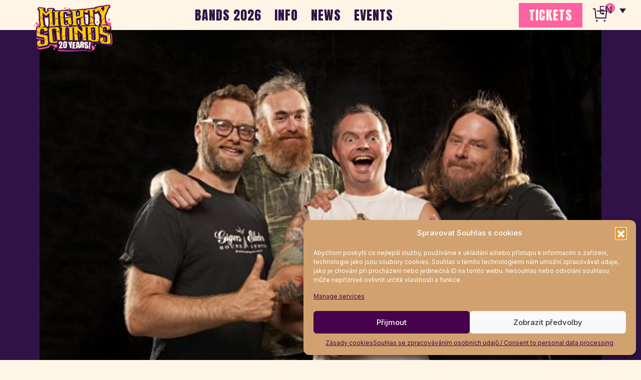

--- FILE ---
content_type: text/html; charset=UTF-8
request_url: https://www.mightysounds.cz/en/kapela/red-fang/
body_size: 14318
content:
<!doctype html>
<html lang="en-US" class="theme--default">

<head>
	<meta charset="UTF-8">
	<meta name="viewport" content="width=device-width, initial-scale=1">
	<link rel="profile" href="https://gmpg.org/xfn/11">
	<link rel="icon" href="https://www.mightysounds.cz/wp-content/themes/mightysounds/assets/favicon.ico" type="image/png" sizes="48x48">	
<!-- Facebook Meta Tags -->
<meta property="og:url" content="https://www.mightysounds.cz/en/kapela/red-fang/">
<meta property="og:type" content="website">
<meta property="og:title" content="RED FANG">
<meta property="og:description" content="">
<meta property="og:image" content="https://www.mightysounds.cz/wp-content/uploads/2017/03/2591-300x199.jpg">

<!-- Twitter Meta Tags -->
<meta name="twitter:card" content="summary_large_image">
<meta property="twitter:domain" content="https://www.mightysounds.cz">
<meta property="twitter:url" content="https://www.mightysounds.cz/en/kapela/red-fang/">
<meta name="twitter:title" content="RED FANG">
<meta name="twitter:description" content="">
<meta name="twitter:image" content="https://www.mightysounds.cz/wp-content/uploads/2017/03/2591-300x199.jpg">
	<meta name='robots' content='index, follow, max-image-preview:large, max-snippet:-1, max-video-preview:-1' />
	<style>img:is([sizes="auto" i], [sizes^="auto," i]) { contain-intrinsic-size: 3000px 1500px }</style>
	<link rel="alternate" hreflang="cs" href="https://www.mightysounds.cz/kapela/red-fang/" />
<link rel="alternate" hreflang="en" href="https://www.mightysounds.cz/en/kapela/red-fang/" />
<link rel="alternate" hreflang="de" href="https://www.mightysounds.cz/de/kapela/red-fang/" />
<link rel="alternate" hreflang="x-default" href="https://www.mightysounds.cz/kapela/red-fang/" />

<!-- Google Tag Manager for WordPress by gtm4wp.com -->
<script data-cfasync="false" data-pagespeed-no-defer>
	var gtm4wp_datalayer_name = "dataLayer";
	var dataLayer = dataLayer || [];
</script>
<!-- End Google Tag Manager for WordPress by gtm4wp.com -->
	<!-- This site is optimized with the Yoast SEO plugin v26.0 - https://yoast.com/wordpress/plugins/seo/ -->
	<title>RED FANG | Mighty Sounds</title>
	<link rel="canonical" href="https://www.mightysounds.cz/en/kapela/red-fang/" />
	<meta property="og:locale" content="en_US" />
	<meta property="og:type" content="article" />
	<meta property="og:title" content="RED FANG | Mighty Sounds" />
	<meta property="og:url" content="https://www.mightysounds.cz/en/kapela/red-fang/" />
	<meta property="og:site_name" content="Mighty Sounds" />
	<meta property="article:publisher" content="https://www.facebook.com/mightysounds/" />
	<meta property="og:image" content="https://www.mightysounds.cz/wp-content/uploads/2017/03/2591.jpg" />
	<meta property="og:image:width" content="570" />
	<meta property="og:image:height" content="379" />
	<meta property="og:image:type" content="image/jpeg" />
	<meta name="twitter:card" content="summary_large_image" />
	<script type="application/ld+json" class="yoast-schema-graph">{"@context":"https://schema.org","@graph":[{"@type":"WebPage","@id":"https://www.mightysounds.cz/en/kapela/red-fang/","url":"https://www.mightysounds.cz/en/kapela/red-fang/","name":"RED FANG | Mighty Sounds","isPartOf":{"@id":"https://mightysounds.cz/#website"},"primaryImageOfPage":{"@id":"https://www.mightysounds.cz/en/kapela/red-fang/#primaryimage"},"image":{"@id":"https://www.mightysounds.cz/en/kapela/red-fang/#primaryimage"},"thumbnailUrl":"https://www.mightysounds.cz/wp-content/uploads/2017/03/2591.jpg","datePublished":"2017-03-07T14:19:14+00:00","breadcrumb":{"@id":"https://www.mightysounds.cz/en/kapela/red-fang/#breadcrumb"},"inLanguage":"en-US","potentialAction":[{"@type":"ReadAction","target":["https://www.mightysounds.cz/en/kapela/red-fang/"]}]},{"@type":"ImageObject","inLanguage":"en-US","@id":"https://www.mightysounds.cz/en/kapela/red-fang/#primaryimage","url":"https://www.mightysounds.cz/wp-content/uploads/2017/03/2591.jpg","contentUrl":"https://www.mightysounds.cz/wp-content/uploads/2017/03/2591.jpg","width":570,"height":379},{"@type":"BreadcrumbList","@id":"https://www.mightysounds.cz/en/kapela/red-fang/#breadcrumb","itemListElement":[{"@type":"ListItem","position":1,"name":"Kapela","item":"https://www.mightysounds.cz/kapela/"},{"@type":"ListItem","position":2,"name":"RED FANG"}]},{"@type":"WebSite","@id":"https://mightysounds.cz/#website","url":"https://mightysounds.cz/","name":"Mighty Sounds","description":"Premium selection of punk &amp; hardcore &amp; ska in the heart of Europe!","publisher":{"@id":"https://mightysounds.cz/#organization"},"potentialAction":[{"@type":"SearchAction","target":{"@type":"EntryPoint","urlTemplate":"https://mightysounds.cz/?s={search_term_string}"},"query-input":{"@type":"PropertyValueSpecification","valueRequired":true,"valueName":"search_term_string"}}],"inLanguage":"en-US"},{"@type":"Organization","@id":"https://mightysounds.cz/#organization","name":"Mighty Sounds","url":"https://mightysounds.cz/","logo":{"@type":"ImageObject","inLanguage":"en-US","@id":"https://mightysounds.cz/#/schema/logo/image/","url":"https://www.mightysounds.cz/wp-content/uploads/2025/08/cropped-logo-2.png","contentUrl":"https://www.mightysounds.cz/wp-content/uploads/2025/08/cropped-logo-2.png","width":932,"height":571,"caption":"Mighty Sounds"},"image":{"@id":"https://mightysounds.cz/#/schema/logo/image/"},"sameAs":["https://www.facebook.com/mightysounds/"]}]}</script>
	<!-- / Yoast SEO plugin. -->


<link rel='dns-prefetch' href='//fonts.googleapis.com' />
<link rel="alternate" type="application/rss+xml" title="Mighty Sounds &raquo; Feed" href="https://www.mightysounds.cz/en/feed/" />
<script>
window._wpemojiSettings = {"baseUrl":"https:\/\/s.w.org\/images\/core\/emoji\/16.0.1\/72x72\/","ext":".png","svgUrl":"https:\/\/s.w.org\/images\/core\/emoji\/16.0.1\/svg\/","svgExt":".svg","source":{"concatemoji":"https:\/\/www.mightysounds.cz\/wp-includes\/js\/wp-emoji-release.min.js?ver=6.8.3"}};
/*! This file is auto-generated */
!function(s,n){var o,i,e;function c(e){try{var t={supportTests:e,timestamp:(new Date).valueOf()};sessionStorage.setItem(o,JSON.stringify(t))}catch(e){}}function p(e,t,n){e.clearRect(0,0,e.canvas.width,e.canvas.height),e.fillText(t,0,0);var t=new Uint32Array(e.getImageData(0,0,e.canvas.width,e.canvas.height).data),a=(e.clearRect(0,0,e.canvas.width,e.canvas.height),e.fillText(n,0,0),new Uint32Array(e.getImageData(0,0,e.canvas.width,e.canvas.height).data));return t.every(function(e,t){return e===a[t]})}function u(e,t){e.clearRect(0,0,e.canvas.width,e.canvas.height),e.fillText(t,0,0);for(var n=e.getImageData(16,16,1,1),a=0;a<n.data.length;a++)if(0!==n.data[a])return!1;return!0}function f(e,t,n,a){switch(t){case"flag":return n(e,"\ud83c\udff3\ufe0f\u200d\u26a7\ufe0f","\ud83c\udff3\ufe0f\u200b\u26a7\ufe0f")?!1:!n(e,"\ud83c\udde8\ud83c\uddf6","\ud83c\udde8\u200b\ud83c\uddf6")&&!n(e,"\ud83c\udff4\udb40\udc67\udb40\udc62\udb40\udc65\udb40\udc6e\udb40\udc67\udb40\udc7f","\ud83c\udff4\u200b\udb40\udc67\u200b\udb40\udc62\u200b\udb40\udc65\u200b\udb40\udc6e\u200b\udb40\udc67\u200b\udb40\udc7f");case"emoji":return!a(e,"\ud83e\udedf")}return!1}function g(e,t,n,a){var r="undefined"!=typeof WorkerGlobalScope&&self instanceof WorkerGlobalScope?new OffscreenCanvas(300,150):s.createElement("canvas"),o=r.getContext("2d",{willReadFrequently:!0}),i=(o.textBaseline="top",o.font="600 32px Arial",{});return e.forEach(function(e){i[e]=t(o,e,n,a)}),i}function t(e){var t=s.createElement("script");t.src=e,t.defer=!0,s.head.appendChild(t)}"undefined"!=typeof Promise&&(o="wpEmojiSettingsSupports",i=["flag","emoji"],n.supports={everything:!0,everythingExceptFlag:!0},e=new Promise(function(e){s.addEventListener("DOMContentLoaded",e,{once:!0})}),new Promise(function(t){var n=function(){try{var e=JSON.parse(sessionStorage.getItem(o));if("object"==typeof e&&"number"==typeof e.timestamp&&(new Date).valueOf()<e.timestamp+604800&&"object"==typeof e.supportTests)return e.supportTests}catch(e){}return null}();if(!n){if("undefined"!=typeof Worker&&"undefined"!=typeof OffscreenCanvas&&"undefined"!=typeof URL&&URL.createObjectURL&&"undefined"!=typeof Blob)try{var e="postMessage("+g.toString()+"("+[JSON.stringify(i),f.toString(),p.toString(),u.toString()].join(",")+"));",a=new Blob([e],{type:"text/javascript"}),r=new Worker(URL.createObjectURL(a),{name:"wpTestEmojiSupports"});return void(r.onmessage=function(e){c(n=e.data),r.terminate(),t(n)})}catch(e){}c(n=g(i,f,p,u))}t(n)}).then(function(e){for(var t in e)n.supports[t]=e[t],n.supports.everything=n.supports.everything&&n.supports[t],"flag"!==t&&(n.supports.everythingExceptFlag=n.supports.everythingExceptFlag&&n.supports[t]);n.supports.everythingExceptFlag=n.supports.everythingExceptFlag&&!n.supports.flag,n.DOMReady=!1,n.readyCallback=function(){n.DOMReady=!0}}).then(function(){return e}).then(function(){var e;n.supports.everything||(n.readyCallback(),(e=n.source||{}).concatemoji?t(e.concatemoji):e.wpemoji&&e.twemoji&&(t(e.twemoji),t(e.wpemoji)))}))}((window,document),window._wpemojiSettings);
</script>
<link rel='stylesheet' id='google-fonts-lato-css' href='//fonts.googleapis.com/css?family=Lato%3A400%2C700&#038;ver=6.8.3' media='all' />
<link rel='stylesheet' id='sched-style-css' href='https://www.mightysounds.cz/wp-content/plugins/rdv-timetable/css/schedule.css?ver=6.8.3' media='all' />
<link rel='stylesheet' id='sched-icons-css' href='https://www.mightysounds.cz/wp-content/plugins/rdv-timetable/packages/icons/css/icons.min.css?ver=6.8.3' media='all' />
<link rel='stylesheet' id='sched-custom-css-css' href='https://www.mightysounds.cz/wp-admin/admin-ajax.php?action=sched_custom_css&#038;ver=6.8.3' media='all' />
<style id='wp-emoji-styles-inline-css'>

	img.wp-smiley, img.emoji {
		display: inline !important;
		border: none !important;
		box-shadow: none !important;
		height: 1em !important;
		width: 1em !important;
		margin: 0 0.07em !important;
		vertical-align: -0.1em !important;
		background: none !important;
		padding: 0 !important;
	}
</style>
<link rel='stylesheet' id='wp-block-library-css' href='https://www.mightysounds.cz/wp-includes/css/dist/block-library/style.min.css?ver=6.8.3' media='all' />
<style id='global-styles-inline-css'>
:root{--wp--preset--aspect-ratio--square: 1;--wp--preset--aspect-ratio--4-3: 4/3;--wp--preset--aspect-ratio--3-4: 3/4;--wp--preset--aspect-ratio--3-2: 3/2;--wp--preset--aspect-ratio--2-3: 2/3;--wp--preset--aspect-ratio--16-9: 16/9;--wp--preset--aspect-ratio--9-16: 9/16;--wp--preset--color--black: #000000;--wp--preset--color--cyan-bluish-gray: #abb8c3;--wp--preset--color--white: #ffffff;--wp--preset--color--pale-pink: #f78da7;--wp--preset--color--vivid-red: #cf2e2e;--wp--preset--color--luminous-vivid-orange: #ff6900;--wp--preset--color--luminous-vivid-amber: #fcb900;--wp--preset--color--light-green-cyan: #7bdcb5;--wp--preset--color--vivid-green-cyan: #00d084;--wp--preset--color--pale-cyan-blue: #8ed1fc;--wp--preset--color--vivid-cyan-blue: #0693e3;--wp--preset--color--vivid-purple: #9b51e0;--wp--preset--color--himmel: #0BA1DD;--wp--preset--color--tanne: #005437;--wp--preset--color--klee: #008939;--wp--preset--color--klee-700: #006E2E;--wp--preset--color--grashalm: #8ABD24;--wp--preset--color--sonne: #FFF17A;--wp--preset--color--sand: #F5F1E9;--wp--preset--color--gray: #EFF2ED;--wp--preset--gradient--vivid-cyan-blue-to-vivid-purple: linear-gradient(135deg,rgba(6,147,227,1) 0%,rgb(155,81,224) 100%);--wp--preset--gradient--light-green-cyan-to-vivid-green-cyan: linear-gradient(135deg,rgb(122,220,180) 0%,rgb(0,208,130) 100%);--wp--preset--gradient--luminous-vivid-amber-to-luminous-vivid-orange: linear-gradient(135deg,rgba(252,185,0,1) 0%,rgba(255,105,0,1) 100%);--wp--preset--gradient--luminous-vivid-orange-to-vivid-red: linear-gradient(135deg,rgba(255,105,0,1) 0%,rgb(207,46,46) 100%);--wp--preset--gradient--very-light-gray-to-cyan-bluish-gray: linear-gradient(135deg,rgb(238,238,238) 0%,rgb(169,184,195) 100%);--wp--preset--gradient--cool-to-warm-spectrum: linear-gradient(135deg,rgb(74,234,220) 0%,rgb(151,120,209) 20%,rgb(207,42,186) 40%,rgb(238,44,130) 60%,rgb(251,105,98) 80%,rgb(254,248,76) 100%);--wp--preset--gradient--blush-light-purple: linear-gradient(135deg,rgb(255,206,236) 0%,rgb(152,150,240) 100%);--wp--preset--gradient--blush-bordeaux: linear-gradient(135deg,rgb(254,205,165) 0%,rgb(254,45,45) 50%,rgb(107,0,62) 100%);--wp--preset--gradient--luminous-dusk: linear-gradient(135deg,rgb(255,203,112) 0%,rgb(199,81,192) 50%,rgb(65,88,208) 100%);--wp--preset--gradient--pale-ocean: linear-gradient(135deg,rgb(255,245,203) 0%,rgb(182,227,212) 50%,rgb(51,167,181) 100%);--wp--preset--gradient--electric-grass: linear-gradient(135deg,rgb(202,248,128) 0%,rgb(113,206,126) 100%);--wp--preset--gradient--midnight: linear-gradient(135deg,rgb(2,3,129) 0%,rgb(40,116,252) 100%);--wp--preset--font-size--small: 13px;--wp--preset--font-size--medium: clamp(14px, 0.875rem + ((1vw - 3.2px) * 0.682), 20px);--wp--preset--font-size--large: clamp(22.041px, 1.378rem + ((1vw - 3.2px) * 1.586), 36px);--wp--preset--font-size--x-large: clamp(25.014px, 1.563rem + ((1vw - 3.2px) * 1.93), 42px);--wp--preset--font-family--pt-sans: "PT Sans", sans-serif;--wp--preset--font-family--gruenetype: 'GruenType', sans-serif;--wp--preset--spacing--20: 0.44rem;--wp--preset--spacing--30: 0.67rem;--wp--preset--spacing--40: 1rem;--wp--preset--spacing--50: 1.5rem;--wp--preset--spacing--60: 2.25rem;--wp--preset--spacing--70: 3.38rem;--wp--preset--spacing--80: 5.06rem;--wp--preset--shadow--natural: 6px 6px 9px rgba(0, 0, 0, 0.2);--wp--preset--shadow--deep: 12px 12px 50px rgba(0, 0, 0, 0.4);--wp--preset--shadow--sharp: 6px 6px 0px rgba(0, 0, 0, 0.2);--wp--preset--shadow--outlined: 6px 6px 0px -3px rgba(255, 255, 255, 1), 6px 6px rgba(0, 0, 0, 1);--wp--preset--shadow--crisp: 6px 6px 0px rgba(0, 0, 0, 1);}:root { --wp--style--global--content-size: 900px;--wp--style--global--wide-size: 1200px; }:where(body) { margin: 0; }.wp-site-blocks > .alignleft { float: left; margin-right: 2em; }.wp-site-blocks > .alignright { float: right; margin-left: 2em; }.wp-site-blocks > .aligncenter { justify-content: center; margin-left: auto; margin-right: auto; }:where(.is-layout-flex){gap: 0.5em;}:where(.is-layout-grid){gap: 0.5em;}.is-layout-flow > .alignleft{float: left;margin-inline-start: 0;margin-inline-end: 2em;}.is-layout-flow > .alignright{float: right;margin-inline-start: 2em;margin-inline-end: 0;}.is-layout-flow > .aligncenter{margin-left: auto !important;margin-right: auto !important;}.is-layout-constrained > .alignleft{float: left;margin-inline-start: 0;margin-inline-end: 2em;}.is-layout-constrained > .alignright{float: right;margin-inline-start: 2em;margin-inline-end: 0;}.is-layout-constrained > .aligncenter{margin-left: auto !important;margin-right: auto !important;}.is-layout-constrained > :where(:not(.alignleft):not(.alignright):not(.alignfull)){max-width: var(--wp--style--global--content-size);margin-left: auto !important;margin-right: auto !important;}.is-layout-constrained > .alignwide{max-width: var(--wp--style--global--wide-size);}body .is-layout-flex{display: flex;}.is-layout-flex{flex-wrap: wrap;align-items: center;}.is-layout-flex > :is(*, div){margin: 0;}body .is-layout-grid{display: grid;}.is-layout-grid > :is(*, div){margin: 0;}body{padding-top: 0px;padding-right: 0px;padding-bottom: 0px;padding-left: 0px;}a:where(:not(.wp-element-button)){text-decoration: underline;}:root :where(.wp-element-button, .wp-block-button__link){background-color: #32373c;border-width: 0;color: #fff;font-family: inherit;font-size: inherit;line-height: inherit;padding: calc(0.667em + 2px) calc(1.333em + 2px);text-decoration: none;}.has-black-color{color: var(--wp--preset--color--black) !important;}.has-cyan-bluish-gray-color{color: var(--wp--preset--color--cyan-bluish-gray) !important;}.has-white-color{color: var(--wp--preset--color--white) !important;}.has-pale-pink-color{color: var(--wp--preset--color--pale-pink) !important;}.has-vivid-red-color{color: var(--wp--preset--color--vivid-red) !important;}.has-luminous-vivid-orange-color{color: var(--wp--preset--color--luminous-vivid-orange) !important;}.has-luminous-vivid-amber-color{color: var(--wp--preset--color--luminous-vivid-amber) !important;}.has-light-green-cyan-color{color: var(--wp--preset--color--light-green-cyan) !important;}.has-vivid-green-cyan-color{color: var(--wp--preset--color--vivid-green-cyan) !important;}.has-pale-cyan-blue-color{color: var(--wp--preset--color--pale-cyan-blue) !important;}.has-vivid-cyan-blue-color{color: var(--wp--preset--color--vivid-cyan-blue) !important;}.has-vivid-purple-color{color: var(--wp--preset--color--vivid-purple) !important;}.has-himmel-color{color: var(--wp--preset--color--himmel) !important;}.has-tanne-color{color: var(--wp--preset--color--tanne) !important;}.has-klee-color{color: var(--wp--preset--color--klee) !important;}.has-klee-700-color{color: var(--wp--preset--color--klee-700) !important;}.has-grashalm-color{color: var(--wp--preset--color--grashalm) !important;}.has-sonne-color{color: var(--wp--preset--color--sonne) !important;}.has-sand-color{color: var(--wp--preset--color--sand) !important;}.has-gray-color{color: var(--wp--preset--color--gray) !important;}.has-black-background-color{background-color: var(--wp--preset--color--black) !important;}.has-cyan-bluish-gray-background-color{background-color: var(--wp--preset--color--cyan-bluish-gray) !important;}.has-white-background-color{background-color: var(--wp--preset--color--white) !important;}.has-pale-pink-background-color{background-color: var(--wp--preset--color--pale-pink) !important;}.has-vivid-red-background-color{background-color: var(--wp--preset--color--vivid-red) !important;}.has-luminous-vivid-orange-background-color{background-color: var(--wp--preset--color--luminous-vivid-orange) !important;}.has-luminous-vivid-amber-background-color{background-color: var(--wp--preset--color--luminous-vivid-amber) !important;}.has-light-green-cyan-background-color{background-color: var(--wp--preset--color--light-green-cyan) !important;}.has-vivid-green-cyan-background-color{background-color: var(--wp--preset--color--vivid-green-cyan) !important;}.has-pale-cyan-blue-background-color{background-color: var(--wp--preset--color--pale-cyan-blue) !important;}.has-vivid-cyan-blue-background-color{background-color: var(--wp--preset--color--vivid-cyan-blue) !important;}.has-vivid-purple-background-color{background-color: var(--wp--preset--color--vivid-purple) !important;}.has-himmel-background-color{background-color: var(--wp--preset--color--himmel) !important;}.has-tanne-background-color{background-color: var(--wp--preset--color--tanne) !important;}.has-klee-background-color{background-color: var(--wp--preset--color--klee) !important;}.has-klee-700-background-color{background-color: var(--wp--preset--color--klee-700) !important;}.has-grashalm-background-color{background-color: var(--wp--preset--color--grashalm) !important;}.has-sonne-background-color{background-color: var(--wp--preset--color--sonne) !important;}.has-sand-background-color{background-color: var(--wp--preset--color--sand) !important;}.has-gray-background-color{background-color: var(--wp--preset--color--gray) !important;}.has-black-border-color{border-color: var(--wp--preset--color--black) !important;}.has-cyan-bluish-gray-border-color{border-color: var(--wp--preset--color--cyan-bluish-gray) !important;}.has-white-border-color{border-color: var(--wp--preset--color--white) !important;}.has-pale-pink-border-color{border-color: var(--wp--preset--color--pale-pink) !important;}.has-vivid-red-border-color{border-color: var(--wp--preset--color--vivid-red) !important;}.has-luminous-vivid-orange-border-color{border-color: var(--wp--preset--color--luminous-vivid-orange) !important;}.has-luminous-vivid-amber-border-color{border-color: var(--wp--preset--color--luminous-vivid-amber) !important;}.has-light-green-cyan-border-color{border-color: var(--wp--preset--color--light-green-cyan) !important;}.has-vivid-green-cyan-border-color{border-color: var(--wp--preset--color--vivid-green-cyan) !important;}.has-pale-cyan-blue-border-color{border-color: var(--wp--preset--color--pale-cyan-blue) !important;}.has-vivid-cyan-blue-border-color{border-color: var(--wp--preset--color--vivid-cyan-blue) !important;}.has-vivid-purple-border-color{border-color: var(--wp--preset--color--vivid-purple) !important;}.has-himmel-border-color{border-color: var(--wp--preset--color--himmel) !important;}.has-tanne-border-color{border-color: var(--wp--preset--color--tanne) !important;}.has-klee-border-color{border-color: var(--wp--preset--color--klee) !important;}.has-klee-700-border-color{border-color: var(--wp--preset--color--klee-700) !important;}.has-grashalm-border-color{border-color: var(--wp--preset--color--grashalm) !important;}.has-sonne-border-color{border-color: var(--wp--preset--color--sonne) !important;}.has-sand-border-color{border-color: var(--wp--preset--color--sand) !important;}.has-gray-border-color{border-color: var(--wp--preset--color--gray) !important;}.has-vivid-cyan-blue-to-vivid-purple-gradient-background{background: var(--wp--preset--gradient--vivid-cyan-blue-to-vivid-purple) !important;}.has-light-green-cyan-to-vivid-green-cyan-gradient-background{background: var(--wp--preset--gradient--light-green-cyan-to-vivid-green-cyan) !important;}.has-luminous-vivid-amber-to-luminous-vivid-orange-gradient-background{background: var(--wp--preset--gradient--luminous-vivid-amber-to-luminous-vivid-orange) !important;}.has-luminous-vivid-orange-to-vivid-red-gradient-background{background: var(--wp--preset--gradient--luminous-vivid-orange-to-vivid-red) !important;}.has-very-light-gray-to-cyan-bluish-gray-gradient-background{background: var(--wp--preset--gradient--very-light-gray-to-cyan-bluish-gray) !important;}.has-cool-to-warm-spectrum-gradient-background{background: var(--wp--preset--gradient--cool-to-warm-spectrum) !important;}.has-blush-light-purple-gradient-background{background: var(--wp--preset--gradient--blush-light-purple) !important;}.has-blush-bordeaux-gradient-background{background: var(--wp--preset--gradient--blush-bordeaux) !important;}.has-luminous-dusk-gradient-background{background: var(--wp--preset--gradient--luminous-dusk) !important;}.has-pale-ocean-gradient-background{background: var(--wp--preset--gradient--pale-ocean) !important;}.has-electric-grass-gradient-background{background: var(--wp--preset--gradient--electric-grass) !important;}.has-midnight-gradient-background{background: var(--wp--preset--gradient--midnight) !important;}.has-small-font-size{font-size: var(--wp--preset--font-size--small) !important;}.has-medium-font-size{font-size: var(--wp--preset--font-size--medium) !important;}.has-large-font-size{font-size: var(--wp--preset--font-size--large) !important;}.has-x-large-font-size{font-size: var(--wp--preset--font-size--x-large) !important;}.has-pt-sans-font-family{font-family: var(--wp--preset--font-family--pt-sans) !important;}.has-gruenetype-font-family{font-family: var(--wp--preset--font-family--gruenetype) !important;}
:where(.wp-block-post-template.is-layout-flex){gap: 1.25em;}:where(.wp-block-post-template.is-layout-grid){gap: 1.25em;}
:where(.wp-block-columns.is-layout-flex){gap: 2em;}:where(.wp-block-columns.is-layout-grid){gap: 2em;}
:root :where(.wp-block-pullquote){font-size: clamp(0.984em, 0.984rem + ((1vw - 0.2em) * 0.938), 1.5em);line-height: 1.6;}
</style>
<link rel='stylesheet' id='wpml-legacy-dropdown-0-css' href='https://www.mightysounds.cz/wp-content/plugins/sitepress-multilingual-cms/templates/language-switchers/legacy-dropdown/style.min.css?ver=1' media='all' />
<link rel='stylesheet' id='cmplz-general-css' href='https://www.mightysounds.cz/wp-content/plugins/complianz-gdpr/assets/css/cookieblocker.min.css?ver=1759071828' media='all' />
<link rel='stylesheet' id='sunflower-style-css' href='https://www.mightysounds.cz/wp-content/themes/mightysounds/style.css?ver=2025-5' media='all' />
<link rel='stylesheet' id='lightbox-css' href='https://www.mightysounds.cz/wp-content/themes/mightysounds/assets/vndr/lightbox2/dist/css/lightbox.min.css?ver=4.3.0' media='all' />
<!--n2css--><!--n2js--><script src="https://www.mightysounds.cz/wp-includes/js/jquery/jquery.min.js?ver=3.7.1" id="jquery-core-js"></script>
<script src="https://www.mightysounds.cz/wp-includes/js/jquery/jquery-migrate.min.js?ver=3.4.1" id="jquery-migrate-js"></script>
<script src="https://www.mightysounds.cz/wp-content/plugins/rdv-timetable/packages/color-mix/colormix-2.0.0.js?ver=6.8.3" id="ColorMix-js"></script>
<script src="https://www.mightysounds.cz/wp-content/plugins/rdv-timetable/js/schedule.js?ver=6.8.3" id="sched-script-js"></script>
<script src="https://www.mightysounds.cz/wp-content/plugins/sitepress-multilingual-cms/templates/language-switchers/legacy-dropdown/script.min.js?ver=1" id="wpml-legacy-dropdown-0-js"></script>
<script id="wpml-browser-redirect-js-extra">
var wpml_browser_redirect_params = {"pageLanguage":"en","languageUrls":{"cs_cz":"https:\/\/www.mightysounds.cz\/kapela\/red-fang\/","cs":"https:\/\/www.mightysounds.cz\/kapela\/red-fang\/","cz":"https:\/\/www.mightysounds.cz\/kapela\/red-fang\/","en_us":"https:\/\/www.mightysounds.cz\/en\/kapela\/red-fang\/","en":"https:\/\/www.mightysounds.cz\/en\/kapela\/red-fang\/","us":"https:\/\/www.mightysounds.cz\/en\/kapela\/red-fang\/","de_de":"https:\/\/www.mightysounds.cz\/de\/kapela\/red-fang\/","de":"https:\/\/www.mightysounds.cz\/de\/kapela\/red-fang\/"},"cookie":{"name":"_icl_visitor_lang_js","domain":"www.mightysounds.cz","path":"\/","expiration":24}};
</script>
<script src="https://www.mightysounds.cz/wp-content/plugins/sitepress-multilingual-cms/dist/js/browser-redirect/app.js?ver=481990" id="wpml-browser-redirect-js"></script>
<link rel="https://api.w.org/" href="https://www.mightysounds.cz/en/wp-json/" /><link rel="EditURI" type="application/rsd+xml" title="RSD" href="https://www.mightysounds.cz/xmlrpc.php?rsd" />
<link rel='shortlink' href='https://www.mightysounds.cz/en/?p=6551' />
<link rel="alternate" title="oEmbed (JSON)" type="application/json+oembed" href="https://www.mightysounds.cz/en/wp-json/oembed/1.0/embed?url=https%3A%2F%2Fwww.mightysounds.cz%2Fen%2Fkapela%2Fred-fang%2F" />
<link rel="alternate" title="oEmbed (XML)" type="text/xml+oembed" href="https://www.mightysounds.cz/en/wp-json/oembed/1.0/embed?url=https%3A%2F%2Fwww.mightysounds.cz%2Fen%2Fkapela%2Fred-fang%2F&#038;format=xml" />
<meta name="generator" content="WPML ver:4.8.1 stt:9,1,3;" />
			<style>.cmplz-hidden {
					display: none !important;
				}</style>
<!-- Google Tag Manager for WordPress by gtm4wp.com -->
<!-- GTM Container placement set to automatic -->
<script data-cfasync="false" data-pagespeed-no-defer>
	var dataLayer_content = {"pageTitle":"RED FANG | Mighty Sounds","pagePostType":"kapela","pagePostType2":"single-kapela","pagePostAuthor":"Bárt Černík"};
	dataLayer.push( dataLayer_content );
</script>
<script data-cfasync="false" data-pagespeed-no-defer>
		if (typeof gtag == "undefined") {
			function gtag(){dataLayer.push(arguments);}
		}

		gtag("consent", "default", {
			"analytics_storage": "granted",
			"ad_storage": "granted",
			"ad_user_data": "granted",
			"ad_personalization": "granted",
			"functionality_storage": "granted",
			"security_storage": "granted",
			"personalization_storage": "granted",
		});
</script>
<script data-cfasync="false" data-pagespeed-no-defer>
(function(w,d,s,l,i){w[l]=w[l]||[];w[l].push({'gtm.start':
new Date().getTime(),event:'gtm.js'});var f=d.getElementsByTagName(s)[0],
j=d.createElement(s),dl=l!='dataLayer'?'&l='+l:'';j.async=true;j.src=
'//www.googletagmanager.com/gtm.js?id='+i+dl;f.parentNode.insertBefore(j,f);
})(window,document,'script','dataLayer','GTM-5C5P46R');
</script>
<!-- End Google Tag Manager for WordPress by gtm4wp.com --><style class='wp-fonts-local'>
@font-face{font-family:"PT Sans";font-style:normal;font-weight:400;font-display:fallback;src:url('https://www.mightysounds.cz/wp-content/themes/mightysounds/assets/fonts/pt-sans-v17-latin_latin-ext-regular.woff2') format('woff2'), url('https://www.mightysounds.cz/wp-content/themes/mightysounds/assets/fonts/pt-sans-v17-latin_latin-ext-regular.ttf') format('truetype');font-stretch:normal;}
@font-face{font-family:"PT Sans";font-style:italic;font-weight:400;font-display:fallback;src:url('https://www.mightysounds.cz/wp-content/themes/mightysounds/assets/fonts/pt-sans-v17-latin_latin-ext-italic.woff2') format('woff2'), url('https://www.mightysounds.cz/wp-content/themes/mightysounds/assets/fonts/pt-sans-v17-latin_latin-ext-italic.ttf') format('truetype');font-stretch:normal;}
@font-face{font-family:"PT Sans";font-style:normal;font-weight:700;font-display:fallback;src:url('https://www.mightysounds.cz/wp-content/themes/mightysounds/assets/fonts/pt-sans-v17-latin_latin-ext-700.woff2') format('woff2'), url('https://www.mightysounds.cz/wp-content/themes/mightysounds/assets/fonts/pt-sans-v17-latin_latin-ext-700.ttf') format('truetype');font-stretch:normal;}
@font-face{font-family:"PT Sans";font-style:italic;font-weight:700;font-display:fallback;src:url('https://www.mightysounds.cz/wp-content/themes/mightysounds/assets/fonts/pt-sans-v17-latin_latin-ext-700italic.woff2') format('woff2'), url('https://www.mightysounds.cz/wp-content/themes/mightysounds/assets/fonts/pt-sans-v17-latin_latin-ext-700italic.ttf') format('truetype');font-stretch:normal;}
@font-face{font-family:GruenType;font-style:bold;font-weight:900;font-display:block;src:url('https://www.mightysounds.cz/wp-content/themes/mightysounds/assets/fonts/GrueneType-BlackCondensedItalic.woff2') format('woff2'), url('https://www.mightysounds.cz/wp-content/themes/mightysounds/assets/fonts/GrueneType-BlackCondensedItalic.ttf') format('truetype');font-stretch:normal;}
</style>
	<link rel="preconnect" href="https://fonts.googleapis.com">
	<link rel="preconnect" href="https://fonts.gstatic.com" crossorigin>
	<link href="https://fonts.googleapis.com/css2?family=Anton&display=swap" rel="stylesheet">
	<link href="https://fonts.googleapis.com/css2?family=Inter:ital,opsz,wght@0,14..32,100..900;1,14..32,100..900&display=swap" rel="stylesheet">
	<link rel="stylesheet" href="https://cdnjs.cloudflare.com/ajax/libs/animate.css/4.1.1/animate.min.css"/>
			<script type="text/javascript">
			var bzucoApi; 
			var bzucoConfig = { 
				headless: true,
				paymentBackToShopLink: "https://www.mightysounds.cz/en//kosik",
				vat: false,
				floatingBasket: false,
				animation: 'fade',
				callbackAddToBasket: function(message, remote) {
					console.log('test');
					var ticketModal = new bootstrap.Modal(document.getElementById('ticket-add-cart-modal'), {
						keyboard: false
					});
					ticketModal.toggle();
				},
				onReady: function(api) { 
					bzucoApi = api; 
				},
				backToShopLink: 'https://www.mightysounds.cz/en//ticket/',
    			language: 'en'
			}
		</script>
		
	<script src="https://mightysounds.bzuco.cloud/resources/frontend/embed.js"></script>	
</head>

<body data-cmplz=2 class="wp-singular kapela-template-default single single-kapela postid-6551 wp-custom-logo wp-theme-mightysounds no-sidebar">
	
<!-- GTM Container placement set to automatic -->
<!-- Google Tag Manager (noscript) -->
				<noscript><iframe src="https://www.googletagmanager.com/ns.html?id=GTM-5C5P46R" height="0" width="0" style="display:none;visibility:hidden" aria-hidden="true"></iframe></noscript>
<!-- End Google Tag Manager (noscript) -->	<div id="page" class="site">
		<a class="skip-link screen-reader-text" href="#primary">Skip to content</a>

			<header id="masthead" class="site-header">
		<div id="navbar-sticky-detector"></div>
		<div id="navbar-sticky-padding"></div>
		<nav class="navbar navbar-main bloginfo navbar-expand-md">
			<div class="container">
				<div class="order-0 col-8 col-md-2 align-items-center">
					<a href="https://www.mightysounds.cz/en/" class="custom-logo-link" rel="home"><img width="932" height="571" src="https://www.mightysounds.cz/wp-content/uploads/2025/08/cropped-logo-2.png" class="custom-logo" alt="Mighty Sounds" decoding="async" fetchpriority="high" srcset="https://www.mightysounds.cz/wp-content/uploads/2025/08/cropped-logo-2.png 932w, https://www.mightysounds.cz/wp-content/uploads/2025/08/cropped-logo-2-300x184.png 300w, https://www.mightysounds.cz/wp-content/uploads/2025/08/cropped-logo-2-768x471.png 768w" sizes="(max-width: 932px) 100vw, 932px" /></a>				</div>
				<div class="collapse navbar-collapse align-items-center order-3 order-md-1 col-12 col-md-7 justify-content-center navbar-expand-lg" id="mainmenu-container">
					<div class="language-switcher d-block d-md-none">
						<div class="wpml-floating-language-switcher">
<div
	 class="wpml-ls-statics-shortcode_actions wpml-ls wpml-ls-legacy-dropdown js-wpml-ls-legacy-dropdown">
	<ul role="menu">

		<li role="none" tabindex="0" class="wpml-ls-slot-shortcode_actions wpml-ls-item wpml-ls-item-en wpml-ls-current-language wpml-ls-item-legacy-dropdown">
			<a href="#" class="js-wpml-ls-item-toggle wpml-ls-item-toggle" role="menuitem" title="Switch to EN">
                <span class="wpml-ls-native" role="menuitem">EN</span></a>

			<ul class="wpml-ls-sub-menu" role="menu">
				
					<li class="wpml-ls-slot-shortcode_actions wpml-ls-item wpml-ls-item-cs wpml-ls-first-item" role="none">
						<a href="https://www.mightysounds.cz/kapela/red-fang/" class="wpml-ls-link" role="menuitem" aria-label="Switch to CZ" title="Switch to CZ">
                            <span class="wpml-ls-native" lang="cs">CZ</span></a>
					</li>

				
					<li class="wpml-ls-slot-shortcode_actions wpml-ls-item wpml-ls-item-de wpml-ls-last-item" role="none">
						<a href="https://www.mightysounds.cz/de/kapela/red-fang/" class="wpml-ls-link" role="menuitem" aria-label="Switch to DE" title="Switch to DE">
                            <span class="wpml-ls-native" lang="de">DE</span></a>
					</li>

							</ul>

		</li>

	</ul>
</div>
</div>					</div>
					<ul id="mainmenu" class="navbar-nav mr-auto"><li itemscope="itemscope" itemtype="https://www.schema.org/SiteNavigationElement" id="menu-item-16239" class="menu-item menu-item-type-custom menu-item-object-custom menu-item-16239 nav-item"><a title="BANDS 2026" href="https://www.mightysounds.cz/en/rocnik/2026/" class="nav-link">BANDS 2026</a></li>
<li itemscope="itemscope" itemtype="https://www.schema.org/SiteNavigationElement" id="menu-item-2208" class="menu-item menu-item-type-custom menu-item-object-custom menu-item-2208 nav-item"><a title="INFO" href="https://www.mightysounds.cz/en/info" class="nav-link">INFO</a></li>
<li itemscope="itemscope" itemtype="https://www.schema.org/SiteNavigationElement" id="menu-item-18720" class="menu-item menu-item-type-custom menu-item-object-custom menu-item-18720 nav-item"><a title="NEWS" href="https://mightysounds.cz/en/novinky" class="nav-link">NEWS</a></li>
<li itemscope="itemscope" itemtype="https://www.schema.org/SiteNavigationElement" id="menu-item-18721" class="menu-item menu-item-type-custom menu-item-object-custom menu-item-18721 nav-item"><a title="EVENTS" href="https://mightysounds.cz/en/akce/" class="nav-link">EVENTS</a></li>
</ul>				</div>
				<div class="order-2 col-4 col-md-2 d-block d-sm-block d-md-none">
					<nav class="navbar navbar-main d-flex justify-content-end">
						<button class="navbar-toggler collapsed" type="button" data-bs-toggle="collapse" data-bs-target="#mainmenu-container" aria-controls="mainmenu" aria-expanded="false" aria-label="Toggle navigation">
							<i class="fas fa-times close"></i>
							<i class="fas fa-bars open"></i>
						</button>
						<div class="cart-image">
							<span class="pocet-polozek"></span>
							<div class="bzuco-cart">
								<a class="bzuco-widget-basket" href="https://www.mightysounds.cz/en//kosik/#kosik" data-label='Total:  '> </a>
								<div class="bzuco-button-cart">
									<a href="https://www.mightysounds.cz/en//kosik/#kosik" class="button-cart">Continue to cart</a>
								</div>
							</div>
						</div>
					</nav>
				</div>
				<div class="order-4 col-12 col-md-3 ticket-menu d-none d-md-block">
					<div class="d-flex justify-content-end align-items-center">
						<ul id="tickets" class="nav-tickets"><li itemscope="itemscope" itemtype="https://www.schema.org/SiteNavigationElement" id="menu-item-18722" class="menu-item menu-item-type-post_type menu-item-object-page menu-item-18722 nav-item"><a title="TICKETS" href="https://www.mightysounds.cz/en/ticket/" class="nav-link">TICKETS</a></li>
</ul>						<div class="cart-image">
							<span class="pocet-polozek"></span>
							<div class="bzuco-cart">
								<a class="bzuco-widget-basket" href="https://www.mightysounds.cz/en//kosik/#kosik" data-label='Total:  '> </a>
								<div class="bzuco-button-cart">
									<a href="https://www.mightysounds.cz/en//kosik/#kosik" class="button-cart">Continue to cart</a>
								</div>
							</div>
						</div>
					</div>
				</div>
			</div>
			<div class="language-switcher d-none d-md-block" style="position:absolute;right:20px;top:5px;">
				<div class="wpml-floating-language-switcher">
<div
	 class="wpml-ls-statics-shortcode_actions wpml-ls wpml-ls-legacy-dropdown js-wpml-ls-legacy-dropdown">
	<ul role="menu">

		<li role="none" tabindex="0" class="wpml-ls-slot-shortcode_actions wpml-ls-item wpml-ls-item-en wpml-ls-current-language wpml-ls-item-legacy-dropdown">
			<a href="#" class="js-wpml-ls-item-toggle wpml-ls-item-toggle" role="menuitem" title="Switch to EN">
                <span class="wpml-ls-native" role="menuitem">EN</span></a>

			<ul class="wpml-ls-sub-menu" role="menu">
				
					<li class="wpml-ls-slot-shortcode_actions wpml-ls-item wpml-ls-item-cs wpml-ls-first-item" role="none">
						<a href="https://www.mightysounds.cz/kapela/red-fang/" class="wpml-ls-link" role="menuitem" aria-label="Switch to CZ" title="Switch to CZ">
                            <span class="wpml-ls-native" lang="cs">CZ</span></a>
					</li>

				
					<li class="wpml-ls-slot-shortcode_actions wpml-ls-item wpml-ls-item-de wpml-ls-last-item" role="none">
						<a href="https://www.mightysounds.cz/de/kapela/red-fang/" class="wpml-ls-link" role="menuitem" aria-label="Switch to DE" title="Switch to DE">
                            <span class="wpml-ls-native" lang="de">DE</span></a>
					</li>

							</ul>

		</li>

	</ul>
</div>
</div>			</div>
			<div class="d-block d-md-none mobile-ticket" >
				<div class="col-12">
					<ul id="mobile-tickets" class="nav-tickets"><li itemscope="itemscope" itemtype="https://www.schema.org/SiteNavigationElement" class="menu-item menu-item-type-post_type menu-item-object-page menu-item-18722 nav-item"><a title="TICKETS" href="https://www.mightysounds.cz/en/ticket/" class="nav-link">TICKETS</a></li>
</ul>				</div>
			</div>
		</nav>
	</header>
	<div id="content" class="container">
		<div class="row">
			<div class="col-12">
				<main id="primary" class="site-main">
					
<article id="post-6551" class="post-6551 kapela type-kapela status-publish has-post-thumbnail hentry rocnik-2015-en stat-usa zanr-metal zanr-rock zanrkategorie-rocknroll">
	<header class="entry-header mb-4 band-header">
		<div class="container">
			<div class="row position-relative align-items-center">
				<img width="570" height="379" src="https://www.mightysounds.cz/wp-content/uploads/2017/03/2591.jpg" class="attachment-news_thumb size-news_thumb wp-post-image" alt="" decoding="async" srcset="https://www.mightysounds.cz/wp-content/uploads/2017/03/2591.jpg 570w, https://www.mightysounds.cz/wp-content/uploads/2017/03/2591-300x199.jpg 300w" sizes="(max-width: 570px) 100vw, 570px" />			</div>
			<div class="row position-relative align-items-center">
				<div class="col-12  align-self-center">
					<h1 class="entry-title">RED FANG (USA)</h1>				</div>
			</div>
		</div>
	</header>
	<div class="container">
		<div class="row">
			<div class="order-1 col-md-6 mb-4">
				<div class='tags'>
					<span class="tag">Metal</span><span class="tag">Rock</span>				</div>
			</div>
			<div class="order-2 col-md-6 mb-4">
					<div class="band-icons" style="text-align:end;">	
										
						<a href="https://www.youtube.com/watch?v=WQPfQvLIseA" target="_blank" alt="Youtube">
							<i style="font-size: 30px;padding: 5px;" class="fa-brands fa-youtube"></i>
						</a>
																					
						<a href="https://www.last.fm/music/Red+Fang" target="_blank" alt="lastfm">
							<i style="font-size: 30px;padding: 5px;" class="fa-brands fa-lastfm"></i>
						</a>
																
						<a href="https://www.facebook.com/redfangband" target="_blank" alt="facebook">
							<i style="font-size: 30px;padding: 5px;" class="fa-brands fa-facebook"></i>
						</a>
						

					</div>
			</div>
		</div>

		<div class="row">	
			<div class="order-2 col-md-12 mb-4">
				<div class="entry-content accordion">
									</div>
			</div>

			<div class="order-3 col-md-12 mb-4">
				<div class='tags'>
					<span class="tag">2015</span>				</div>
			</div>
		</div>
	</div>
</article><!-- #post-6551 -->

				</main>
			</div>
		</div>
		<div class="row mb-4">
						<article id="post-14562" class="band col-sm-12 col-md-4 mb-4 has-shadow item-content post-14562 kapela type-kapela status-publish has-post-thumbnail hentry rocnik-205 rocnik-2024-en rocnik-280 stat-svedsko zanr-punkrock zanr-rocknroll zanrkategorie-rocknroll" data-category="rocknroll">
					<div class="band-wrap">
				<a href="https://www.mightysounds.cz/en/kapela/baboon-show/" aria-label="Post Thumbnail" rel="bookmark">
					<img width="500" height="300" src="https://www.mightysounds.cz/wp-content/uploads/2019/11/DSC02971-copy-500x300.jpg" class="attachment-info_full size-info_full wp-post-image" alt="" decoding="async" loading="lazy" />				</a>
				<div class='tags'>
				<span class="tag">ROCK'N'ROLL / FOLK / COUNTRY</span>				</div>
				<header class="band-entry-header">
					<h2 class="card-title"><a href="https://www.mightysounds.cz/en/kapela/baboon-show/" rel="bookmark">The Baboon Show</a></h2>				</header>
			</div>
			</article><!-- #post-14562 -->
<article id="post-20525" class="band col-sm-12 col-md-4 mb-4 has-shadow item-content post-20525 kapela type-kapela status-publish has-post-thumbnail hentry rocnik-280 stat-usa zanr-folk zanr-folkpunk zanrkategorie-rocknroll" data-category="rocknroll">
					<div class="band-wrap">
				<a href="https://www.mightysounds.cz/en/kapela/bridge-city-sinners/" aria-label="Post Thumbnail" rel="bookmark">
					<img width="500" height="300" src="https://www.mightysounds.cz/wp-content/uploads/2025/08/Buffalo-Parking-Lot-3-500x300.jpg" class="attachment-info_full size-info_full wp-post-image" alt="" decoding="async" loading="lazy" />				</a>
				<div class='tags'>
				<span class="tag">ROCK'N'ROLL / FOLK / COUNTRY</span>				</div>
				<header class="band-entry-header">
					<h2 class="card-title"><a href="https://www.mightysounds.cz/en/kapela/bridge-city-sinners/" rel="bookmark">Bridge City Sinners</a></h2>				</header>
			</div>
			</article><!-- #post-20525 -->
<article id="post-7515" class="band col-sm-12 col-md-4 mb-4 has-shadow item-content post-7515 kapela type-kapela status-publish has-post-thumbnail hentry rocnik-2017-en rocnik-231 rocnik-280 stat-madarsko zanr-folkpunk zanr-gypsy-punk zanrkategorie-rocknroll" data-category="rocknroll">
					<div class="band-wrap">
				<a href="https://www.mightysounds.cz/en/kapela/paddy-the-rats/" aria-label="Post Thumbnail" rel="bookmark">
					<img width="500" height="300" src="https://www.mightysounds.cz/wp-content/uploads/2017/03/paddy-and-the-rats-500x300.jpg" class="attachment-info_full size-info_full wp-post-image" alt="" decoding="async" loading="lazy" />				</a>
				<div class='tags'>
				<span class="tag">ROCK'N'ROLL / FOLK / COUNTRY</span>				</div>
				<header class="band-entry-header">
					<h2 class="card-title"><a href="https://www.mightysounds.cz/en/kapela/paddy-the-rats/" rel="bookmark">Paddy &#038; The Rats</a></h2>				</header>
			</div>
			</article><!-- #post-7515 -->
		</div>
		<div class="clearfix"></div>

	</div>

	<div class="container footer-navigation">
		<div class="row">
			<div class="col-4 footer-box-1 p-2 align-middle">
				<h2>About the Festival </h2>
				<div>Read everything you need to know</div>
				<a href="https://www.mightysounds.cz/info">Find out more</a>
			</div>
			<div class="col-4 footer-box-2 p-2 align-middle">
				<h2> Contact </h2>
				<div>Contact us</div>
				<a href="https://www.mightysounds.cz/kontakt">Find out more</a>
			</div>
			<div class="col-4 footer-box-3 p-2 align-middle">
				<h2> Mighty Shop </h2>
				<div>
					Equip yourself with our merch				</div>
				<a href="https://www.mightyshop.cz/cs/" target="_blank">
					Find out more				</a>
			</div>
		</div>
	</div>
	<footer id="colophon" class="site-footer">
		<div class="container site-info">
							<div class="row">
					<div class="col-6 col-md-3 d-flex mb-4">
						<nav>
							<div>
								<h3>
									Festival								</h3>
								<ul id="footer1" class="navbar-nav small"><li itemscope="itemscope" itemtype="https://www.schema.org/SiteNavigationElement" id="menu-item-18887" class="menu-item menu-item-type-post_type menu-item-object-page menu-item-18887 nav-item"><a title="Contact us" href="https://www.mightysounds.cz/en/contact-us/" class="nav-link">Contact us</a></li>
</ul>							</div>
						</nav>
					</div>
					<div class="col-6 col-md-3 d-flex  mb-4">
						<nav>
							<div>
								<h3>
									Other								</h3>
															</div>
						</nav>
					</div>
					<div class="col-12 col-md-3 d-flex  mb-4">
						<nav>
							<div>
								<h3>
									Mobile Apps								</h3>
								<div class="widget_content mt-3">
									<a href="https://play.google.com/store/apps/details?id=cz.ackee.a4f.mightysounds"
									target="_blank">
										<img src="https://www.mightysounds.cz/wp-content/themes/mightysounds/assets/img/hlavni-obrazek-stahujte-google-play.png"
											alt="Google PLAY - aplikace ke stažení" title="Google PLAY - aplikace ke stažení"/>
									</a>
								<div class="widget_content mt-3">
                        		</div>
									<a href="https://itunes.apple.com/cz/app/mighty-sounds-2015/id890459176?mt=8"
									target="_blank">
										<img src="https://www.mightysounds.cz/wp-content/themes/mightysounds/assets/img/hlavni-obrazek-stahujte-app.png"
											alt="App store - aplikace ke stažení" title="App store - aplikace ke stažení"/>
									</a>
                        		</div>
							</div>
						</nav>
					</div>
					<div class="col-12 col-md-3 d-flex mb-4">
						<nav>
							<div>
								<h3>
									Mighty Klub		
								</h3>
							</div>
							<div>
																<a style="padding: 5px 20px;background-color: #ff61a1;color: #fff5e6 !important;margin: 20px 0px;display: block;text-align: center;" href="https://www.mightysounds.cz/en/mighty-klub/">Join</a>
															
							</div>
						</nav>
					</div>
				</div>
				<div class="row">
					<div class="col-12">
						<hr>
					</div>
				</div>
							<div class="row d-block d-lg-none">
				<div class="col-12">
					<nav class=" navbar navbar-top navbar-expand-md d-flex justify-content-center">
						<div class="text-center">
													</div>
					</nav>
				</div>
			</div>
			<div class="row">
				<div class="col-8 d-flex">
						<nav class="navbar navbar-top navbar-expand-md ">
							<div>
															</div>
						</nav>
				</div>
				<div class="col-4">
					<div class="social-media-profiles d-none d-md-flex"><a href="https://x.com/mightysounds" target="_blank" title="X (Twitter)" class="social-media-profile" rel="me"><i class="fab fa-x-twitter"></i></a><a href="https://www.facebook.com/mightysounds" target="_blank" title="Facebook" class="social-media-profile" rel="me"><i class="fab fa-facebook-f"></i></a><a href="https://www.instagram.com/mightysounds/" target="_blank" title="Instagram" class="social-media-profile" rel="me"><i class="fab fa-instagram"></i></a><a href="https://www.youtube.com/@mightysoundstv" target="_blank" title="YouTube" class="social-media-profile" rel="me"><i class="fab fa-youtube"></i></a><a href="https://open.spotify.com/playlist/1DLozUfrCTb4eaVlQTswfP" target="_blank" title="Spotify" class="social-media-profile" rel="me"><i class="fab fa-spotify"></i></a></div>				</div>
			</div>
		</div><!-- .site-info -->
	</footer><!-- #colophon -->
</div><!-- #page -->


<div class="modal fade" id="ticket-add-cart-modal" data-bs-backdrop="static" data-bs-keyboard="false" tabindex="-1" aria-labelledby="staticBackdropLabel" aria-hidden="true">
  <div class="modal-dialog modal-dialog-centered">
    <div class="modal-content">
      <div class="modal-body">
	  	Ticket has been added to your cart!				
      </div>
      <div class="modal-footer">
        <button type="button" class="btn btn-secondary" data-bs-dismiss="modal">
			Continue shopping	
		</button>
		<a href="https://www.mightysounds.cz/en//kosik#kosik">
			<button type="button" class="btn btn-primary">
				Order		
			</button>
		</a>
      </div>
    </div>
  </div>
</div>


<script type="speculationrules">
{"prefetch":[{"source":"document","where":{"and":[{"href_matches":"\/en\/*"},{"not":{"href_matches":["\/wp-*.php","\/wp-admin\/*","\/wp-content\/uploads\/*","\/wp-content\/*","\/wp-content\/plugins\/*","\/wp-content\/themes\/mightysounds\/*","\/en\/*\\?(.+)"]}},{"not":{"selector_matches":"a[rel~=\"nofollow\"]"}},{"not":{"selector_matches":".no-prefetch, .no-prefetch a"}}]},"eagerness":"conservative"}]}
</script>

<!-- Consent Management powered by Complianz | GDPR/CCPA Cookie Consent https://wordpress.org/plugins/complianz-gdpr -->
<div id="cmplz-cookiebanner-container"><div class="cmplz-cookiebanner cmplz-hidden banner-1 bottom-right-view-preferences optin cmplz-bottom-right cmplz-categories-type-view-preferences" aria-modal="true" data-nosnippet="true" role="dialog" aria-live="polite" aria-labelledby="cmplz-header-1-optin" aria-describedby="cmplz-message-1-optin">
	<div class="cmplz-header">
		<div class="cmplz-logo"></div>
		<div class="cmplz-title" id="cmplz-header-1-optin">Spravovat Souhlas s cookies</div>
		<div class="cmplz-close" tabindex="0" role="button" aria-label="Close dialog">
			<svg aria-hidden="true" focusable="false" data-prefix="fas" data-icon="times" class="svg-inline--fa fa-times fa-w-11" role="img" xmlns="http://www.w3.org/2000/svg" viewBox="0 0 352 512"><path fill="currentColor" d="M242.72 256l100.07-100.07c12.28-12.28 12.28-32.19 0-44.48l-22.24-22.24c-12.28-12.28-32.19-12.28-44.48 0L176 189.28 75.93 89.21c-12.28-12.28-32.19-12.28-44.48 0L9.21 111.45c-12.28 12.28-12.28 32.19 0 44.48L109.28 256 9.21 356.07c-12.28 12.28-12.28 32.19 0 44.48l22.24 22.24c12.28 12.28 32.2 12.28 44.48 0L176 322.72l100.07 100.07c12.28 12.28 32.2 12.28 44.48 0l22.24-22.24c12.28-12.28 12.28-32.19 0-44.48L242.72 256z"></path></svg>
		</div>
	</div>

	<div class="cmplz-divider cmplz-divider-header"></div>
	<div class="cmplz-body">
		<div class="cmplz-message" id="cmplz-message-1-optin">Abychom poskytli co nejlepší služby, používáme k ukládání a/nebo přístupu k informacím o zařízení, technologie jako jsou soubory cookies. Souhlas s těmito technologiemi nám umožní zpracovávat údaje, jako je chování při procházení nebo jedinečná ID na tomto webu. Nesouhlas nebo odvolání souhlasu může nepříznivě ovlivnit určité vlastnosti a funkce.</div>
		<!-- categories start -->
		<div class="cmplz-categories">
			<details class="cmplz-category cmplz-functional" >
				<summary>
						<span class="cmplz-category-header">
							<span class="cmplz-category-title">Funkční</span>
							<span class='cmplz-always-active'>
								<span class="cmplz-banner-checkbox">
									<input type="checkbox"
										   id="cmplz-functional-optin"
										   data-category="cmplz_functional"
										   class="cmplz-consent-checkbox cmplz-functional"
										   size="40"
										   value="1"/>
									<label class="cmplz-label" for="cmplz-functional-optin"><span class="screen-reader-text">Funkční</span></label>
								</span>
								Always active							</span>
							<span class="cmplz-icon cmplz-open">
								<svg xmlns="http://www.w3.org/2000/svg" viewBox="0 0 448 512"  height="18" ><path d="M224 416c-8.188 0-16.38-3.125-22.62-9.375l-192-192c-12.5-12.5-12.5-32.75 0-45.25s32.75-12.5 45.25 0L224 338.8l169.4-169.4c12.5-12.5 32.75-12.5 45.25 0s12.5 32.75 0 45.25l-192 192C240.4 412.9 232.2 416 224 416z"/></svg>
							</span>
						</span>
				</summary>
				<div class="cmplz-description">
					<span class="cmplz-description-functional">Technické uložení nebo přístup je nezbytně nutný pro legitimní účel umožnění použití konkrétní služby, kterou si odběratel nebo uživatel výslovně vyžádal, nebo pouze za účelem provedení přenosu sdělení prostřednictvím sítě elektronických komunikací.</span>
				</div>
			</details>

			<details class="cmplz-category cmplz-preferences" >
				<summary>
						<span class="cmplz-category-header">
							<span class="cmplz-category-title">Předvolby</span>
							<span class="cmplz-banner-checkbox">
								<input type="checkbox"
									   id="cmplz-preferences-optin"
									   data-category="cmplz_preferences"
									   class="cmplz-consent-checkbox cmplz-preferences"
									   size="40"
									   value="1"/>
								<label class="cmplz-label" for="cmplz-preferences-optin"><span class="screen-reader-text">Předvolby</span></label>
							</span>
							<span class="cmplz-icon cmplz-open">
								<svg xmlns="http://www.w3.org/2000/svg" viewBox="0 0 448 512"  height="18" ><path d="M224 416c-8.188 0-16.38-3.125-22.62-9.375l-192-192c-12.5-12.5-12.5-32.75 0-45.25s32.75-12.5 45.25 0L224 338.8l169.4-169.4c12.5-12.5 32.75-12.5 45.25 0s12.5 32.75 0 45.25l-192 192C240.4 412.9 232.2 416 224 416z"/></svg>
							</span>
						</span>
				</summary>
				<div class="cmplz-description">
					<span class="cmplz-description-preferences">Technické uložení nebo přístup je nezbytný pro legitimní účel ukládání preferencí, které nejsou požadovány odběratelem nebo uživatelem.</span>
				</div>
			</details>

			<details class="cmplz-category cmplz-statistics" >
				<summary>
						<span class="cmplz-category-header">
							<span class="cmplz-category-title">Statistické</span>
							<span class="cmplz-banner-checkbox">
								<input type="checkbox"
									   id="cmplz-statistics-optin"
									   data-category="cmplz_statistics"
									   class="cmplz-consent-checkbox cmplz-statistics"
									   size="40"
									   value="1"/>
								<label class="cmplz-label" for="cmplz-statistics-optin"><span class="screen-reader-text">Statistické</span></label>
							</span>
							<span class="cmplz-icon cmplz-open">
								<svg xmlns="http://www.w3.org/2000/svg" viewBox="0 0 448 512"  height="18" ><path d="M224 416c-8.188 0-16.38-3.125-22.62-9.375l-192-192c-12.5-12.5-12.5-32.75 0-45.25s32.75-12.5 45.25 0L224 338.8l169.4-169.4c12.5-12.5 32.75-12.5 45.25 0s12.5 32.75 0 45.25l-192 192C240.4 412.9 232.2 416 224 416z"/></svg>
							</span>
						</span>
				</summary>
				<div class="cmplz-description">
					<span class="cmplz-description-statistics">Technické uložení nebo přístup, který se používá výhradně pro statistické účely.</span>
					<span class="cmplz-description-statistics-anonymous">Technické uložení nebo přístup, který se používá výhradně pro anonymní statistické účely. Bez předvolání, dobrovolného plnění ze strany vašeho Poskytovatele internetových služeb nebo dalších záznamů od třetí strany nelze informace, uložené nebo získané pouze pro tento účel, obvykle použít k vaší identifikaci.</span>
				</div>
			</details>
			<details class="cmplz-category cmplz-marketing" >
				<summary>
						<span class="cmplz-category-header">
							<span class="cmplz-category-title">Marketingové</span>
							<span class="cmplz-banner-checkbox">
								<input type="checkbox"
									   id="cmplz-marketing-optin"
									   data-category="cmplz_marketing"
									   class="cmplz-consent-checkbox cmplz-marketing"
									   size="40"
									   value="1"/>
								<label class="cmplz-label" for="cmplz-marketing-optin"><span class="screen-reader-text">Marketingové</span></label>
							</span>
							<span class="cmplz-icon cmplz-open">
								<svg xmlns="http://www.w3.org/2000/svg" viewBox="0 0 448 512"  height="18" ><path d="M224 416c-8.188 0-16.38-3.125-22.62-9.375l-192-192c-12.5-12.5-12.5-32.75 0-45.25s32.75-12.5 45.25 0L224 338.8l169.4-169.4c12.5-12.5 32.75-12.5 45.25 0s12.5 32.75 0 45.25l-192 192C240.4 412.9 232.2 416 224 416z"/></svg>
							</span>
						</span>
				</summary>
				<div class="cmplz-description">
					<span class="cmplz-description-marketing">Technické uložení nebo přístup je nutný k vytvoření uživatelských profilů za účelem zasílání reklamy nebo sledování uživatele na webových stránkách nebo několika webových stránkách pro podobné marketingové účely.</span>
				</div>
			</details>
		</div><!-- categories end -->
			</div>

	<div class="cmplz-links cmplz-information">
		<a class="cmplz-link cmplz-manage-options cookie-statement" href="#" data-relative_url="#cmplz-manage-consent-container">Manage options</a>
		<a class="cmplz-link cmplz-manage-third-parties cookie-statement" href="#" data-relative_url="#cmplz-cookies-overview">Manage services</a>
		<a class="cmplz-link cmplz-manage-vendors tcf cookie-statement" href="#" data-relative_url="#cmplz-tcf-wrapper">Manage {vendor_count} vendors</a>
		<a class="cmplz-link cmplz-external cmplz-read-more-purposes tcf" target="_blank" rel="noopener noreferrer nofollow" href="https://cookiedatabase.org/tcf/purposes/">Read more about these purposes</a>
			</div>

	<div class="cmplz-divider cmplz-footer"></div>

	<div class="cmplz-buttons">
		<button class="cmplz-btn cmplz-accept">Přijmout</button>
		<button class="cmplz-btn cmplz-deny">Odmítnout</button>
		<button class="cmplz-btn cmplz-view-preferences">Zobrazit předvolby</button>
		<button class="cmplz-btn cmplz-save-preferences">Uložit předvolby</button>
		<a class="cmplz-btn cmplz-manage-options tcf cookie-statement" href="#" data-relative_url="#cmplz-manage-consent-container">Zobrazit předvolby</a>
			</div>

	<div class="cmplz-links cmplz-documents">
		<a class="cmplz-link cookie-statement" href="#" data-relative_url="">{title}</a>
		<a class="cmplz-link privacy-statement" href="#" data-relative_url="">{title}</a>
		<a class="cmplz-link impressum" href="#" data-relative_url="">{title}</a>
			</div>

</div>
</div>
					<div id="cmplz-manage-consent" data-nosnippet="true"><button class="cmplz-btn cmplz-hidden cmplz-manage-consent manage-consent-1">Spravovat souhlas</button>

</div><script src="https://www.mightysounds.cz/wp-content/plugins/duracelltomi-google-tag-manager/dist/js/gtm4wp-form-move-tracker.js?ver=1.22.1" id="gtm4wp-form-move-tracker-js"></script>
<script src="https://www.mightysounds.cz/wp-content/themes/mightysounds/assets/vndr/@popperjs/core/dist/umd/popper.min.js?ver=1.0.3" id="popper-js"></script>
<script src="https://www.mightysounds.cz/wp-content/themes/mightysounds/assets/vndr/bootstrap/dist/js/bootstrap.min.js?ver=1.0.3" id="bootstrap-js"></script>
<script id="frontend-js-extra">
var sunflower = {"ajaxurl":"https:\/\/www.mightysounds.cz\/wp-admin\/admin-ajax.php","privacy_policy_url":"https:\/\/www.mightysounds.cz\/souhlas-se-zpracovavanim-osobnich-udaju-consent-to-personal-data-processing\/","theme_url":"https:\/\/www.mightysounds.cz\/wp-content\/themes\/mightysounds","maps_marker":"https:\/\/www.mightysounds.cz\/wp-content\/themes\/mightysounds\/assets\/img\/marker.png","texts":{"readmore":"Continue reading"}};
</script>
<script src="https://www.mightysounds.cz/wp-content/themes/mightysounds/assets/js/frontend.js?ver=1.0.3" id="frontend-js"></script>
<script src="https://www.mightysounds.cz/wp-content/themes/mightysounds/assets/vndr/lightbox2/dist/js/lightbox.min.js?ver=3.3.0" id="lightbox-js"></script>
<script src="https://www.mightysounds.cz/wp-includes/js/imagesloaded.min.js?ver=5.0.0" id="imagesloaded-js"></script>
<script src="https://www.mightysounds.cz/wp-includes/js/masonry.min.js?ver=4.2.2" id="masonry-js"></script>
<script id="cmplz-cookiebanner-js-extra">
var complianz = {"prefix":"cmplz_","user_banner_id":"1","set_cookies":[],"block_ajax_content":"","banner_version":"35","version":"7.4.2","store_consent":"","do_not_track_enabled":"1","consenttype":"optin","region":"eu","geoip":"","dismiss_timeout":"","disable_cookiebanner":"","soft_cookiewall":"","dismiss_on_scroll":"","cookie_expiry":"365","url":"https:\/\/www.mightysounds.cz\/en\/wp-json\/complianz\/v1\/","locale":"lang=en&locale=en_US","set_cookies_on_root":"","cookie_domain":"","current_policy_id":"42","cookie_path":"\/en\/","categories":{"statistics":"statistics","marketing":"marketing"},"tcf_active":"","placeholdertext":"<div class=\"cmplz-blocked-content-notice-body\">Click 'I agree' to enable {service}\u00a0<div class=\"cmplz-links\"><a href=\"#\" class=\"cmplz-link cookie-statement\">{title}<\/a><\/div><\/div><button class=\"cmplz-accept-service\">I agree<\/button>","css_file":"https:\/\/www.mightysounds.cz\/wp-content\/uploads\/complianz\/css\/banner-{banner_id}-{type}.css?v=35","page_links":{"eu":{"cookie-statement":{"title":"Z\u00e1sady cookies ","url":"https:\/\/www.mightysounds.cz\/zasady-cookies-eu\/"},"privacy-statement":{"title":"Souhlas se zpracov\u00e1v\u00e1n\u00edm osobn\u00edch \u00fadaj\u016f \/ Consent to personal data processing","url":"https:\/\/www.mightysounds.cz\/souhlas-se-zpracovavanim-osobnich-udaju-consent-to-personal-data-processing\/"}}},"tm_categories":"1","forceEnableStats":"","preview":"","clean_cookies":"1","aria_label":"Click button to enable {service}"};
</script>
<script defer src="https://www.mightysounds.cz/wp-content/plugins/complianz-gdpr/cookiebanner/js/complianz.min.js?ver=1759071828" id="cmplz-cookiebanner-js"></script>
</body>
</html>
